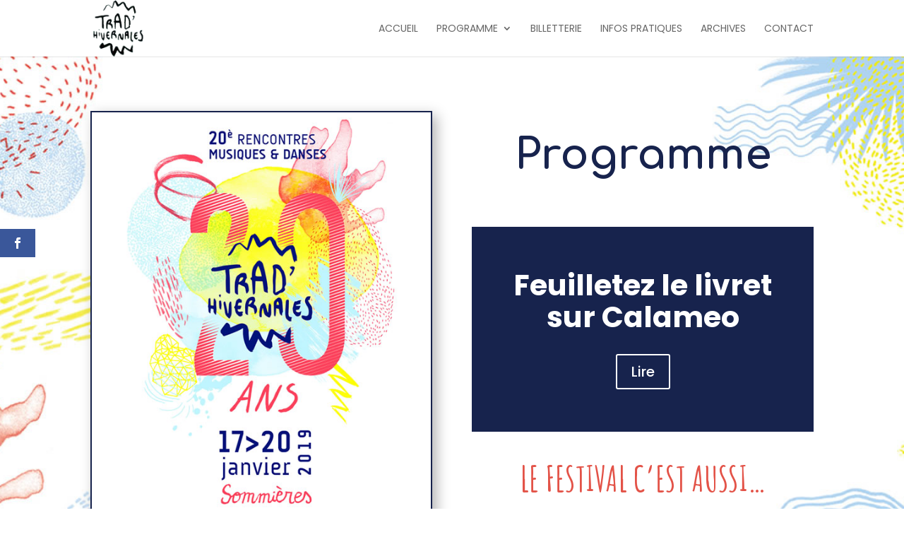

--- FILE ---
content_type: text/css
request_url: https://www.tradhivernales.com/wp-content/themes/divi_child/style.css?ver=4.27.5
body_size: 208
content:
/*
 Theme Name:   divi-child
 Theme URI:    Theme URI: http://www.elegantthemes.com/gallery/divi/
 Description:  DIVI Child Theme
 Author:       bardamu.fr
 Author URI:   http://www.bardamu.fr
 Template:     Divi
 Version:      1.0.0
*/

@import url("../Divi/style.css");

/* couleur de base : #303408 rgb(48,52,08)
*/

img.bardamu { float:left; margin-right:10px; height:24px; }

#main-footer .footer-widget h4 { color:#FFFFFF !important; }